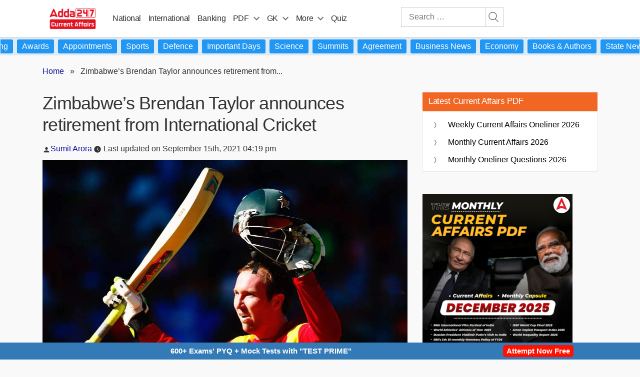

--- FILE ---
content_type: text/plain; charset=utf-8
request_url: https://events.getsitectrl.com/api/v1/events
body_size: 559
content:
{"id":"66f70f353b34c6b1","user_id":"66f70f353b7d025e","time":1768926532844,"token":"1768926532.51d37b86662438f13d736899b7cc0b60.8cca0e0e3fe00cce9739ea40bbeb3e7f","geo":{"ip":"18.221.249.189","geopath":"147015:147763:220321:","geoname_id":4509177,"longitude":-83.0061,"latitude":39.9625,"postal_code":"43215","city":"Columbus","region":"Ohio","state_code":"OH","country":"United States","country_code":"US","timezone":"America/New_York"},"ua":{"platform":"Desktop","os":"Mac OS","os_family":"Mac OS X","os_version":"10.15.7","browser":"Other","browser_family":"ClaudeBot","browser_version":"1.0","device":"Spider","device_brand":"Spider","device_model":"Desktop"},"utm":{}}